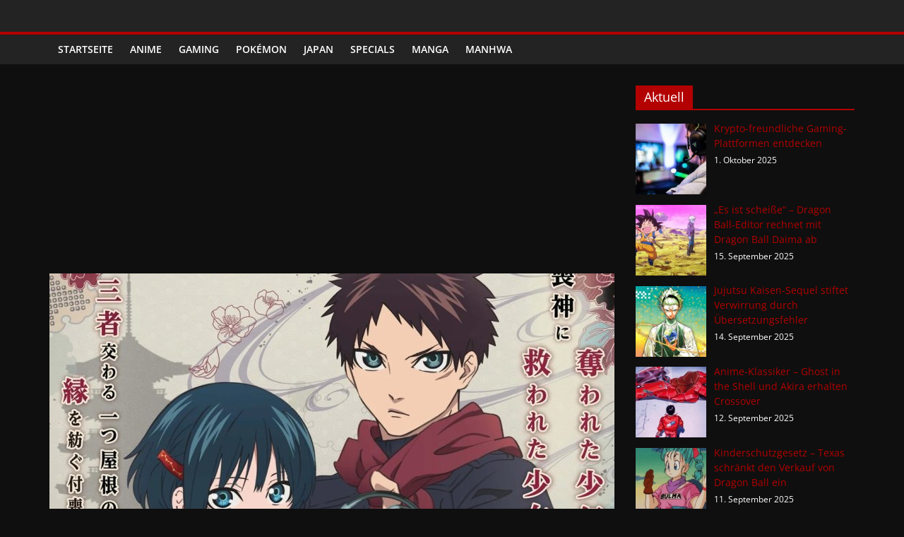

--- FILE ---
content_type: text/html; charset=UTF-8
request_url: https://phanimenal.de/index.php/2022/05/18/manga-malevolent-spirits-mononogatari-erhaelt-eine-anime-adaption/
body_size: 16308
content:
<!DOCTYPE html>
<html lang="de">
<head>
			<meta charset="UTF-8" />
		<meta name="viewport" content="width=device-width, initial-scale=1">
		<link rel="profile" href="https://gmpg.org/xfn/11" />
		<meta name='robots' content='index, follow, max-image-preview:large, max-snippet:-1, max-video-preview:-1' />

	<!-- This site is optimized with the Yoast SEO Premium plugin v20.2.1 (Yoast SEO v20.2.1) - https://yoast.com/wordpress/plugins/seo/ -->
	<title>Manga &quot;Malevolent Spirits: Mononogatari&quot; erhält eine Anime-Adaption - Phanimenal - Täglich interessante Anime News und Gaming News</title>
	<link rel="canonical" href="https://phanimenal.de/index.php/2022/05/18/manga-malevolent-spirits-mononogatari-erhaelt-eine-anime-adaption/" />
	<meta property="og:locale" content="de_DE" />
	<meta property="og:type" content="article" />
	<meta property="og:title" content="Manga &quot;Malevolent Spirits: Mononogatari&quot; erhält eine Anime-Adaption" />
	<meta property="og:description" content="Phanimenal - Täglich interessante Anime News und Gaming News" />
	<meta property="og:url" content="https://phanimenal.de/index.php/2022/05/18/manga-malevolent-spirits-mononogatari-erhaelt-eine-anime-adaption/" />
	<meta property="og:site_name" content="Phanimenal - Täglich interessante Anime News und Gaming News" />
	<meta property="article:publisher" content="https://www.facebook.com/phanimenal" />
	<meta property="article:published_time" content="2022-05-18T13:58:52+00:00" />
	<meta property="og:image" content="https://phanimenal.de/wp-content/uploads//MalevolentSpiritsMononogatari.jpg" />
	<meta property="og:image:width" content="1200" />
	<meta property="og:image:height" content="630" />
	<meta property="og:image:type" content="image/jpeg" />
	<meta name="author" content="Redaktion" />
	<meta name="twitter:label1" content="Verfasst von" />
	<meta name="twitter:data1" content="Redaktion" />
	<meta name="twitter:label2" content="Geschätzte Lesezeit" />
	<meta name="twitter:data2" content="2 Minuten" />
	<script type="application/ld+json" class="yoast-schema-graph">{"@context":"https://schema.org","@graph":[{"@type":"Article","@id":"https://phanimenal.de/index.php/2022/05/18/manga-malevolent-spirits-mononogatari-erhaelt-eine-anime-adaption/#article","isPartOf":{"@id":"https://phanimenal.de/index.php/2022/05/18/manga-malevolent-spirits-mononogatari-erhaelt-eine-anime-adaption/"},"author":{"name":"Redaktion","@id":"https://phanimenal.de/#/schema/person/4c49cddeeb21ba6ad627cd820367dbd0"},"headline":"Manga &#8222;Malevolent Spirits: Mononogatari&#8220; erhält eine Anime-Adaption","datePublished":"2022-05-18T13:58:52+00:00","dateModified":"2022-05-18T13:58:52+00:00","mainEntityOfPage":{"@id":"https://phanimenal.de/index.php/2022/05/18/manga-malevolent-spirits-mononogatari-erhaelt-eine-anime-adaption/"},"wordCount":363,"publisher":{"@id":"https://phanimenal.de/#organization"},"image":{"@id":"https://phanimenal.de/index.php/2022/05/18/manga-malevolent-spirits-mononogatari-erhaelt-eine-anime-adaption/#primaryimage"},"thumbnailUrl":"https://phanimenal.de/wp-content/uploads//MalevolentSpiritsMononogatari.jpg","keywords":["Jump Force","Shueisha"],"articleSection":["Anime","Manga"],"inLanguage":"de","copyrightYear":"2022","copyrightHolder":{"@id":"https://phanimenal.de/#organization"}},{"@type":"WebPage","@id":"https://phanimenal.de/index.php/2022/05/18/manga-malevolent-spirits-mononogatari-erhaelt-eine-anime-adaption/","url":"https://phanimenal.de/index.php/2022/05/18/manga-malevolent-spirits-mononogatari-erhaelt-eine-anime-adaption/","name":"Manga \"Malevolent Spirits: Mononogatari\" erhält eine Anime-Adaption - Phanimenal - Täglich interessante Anime News und Gaming News","isPartOf":{"@id":"https://phanimenal.de/#website"},"primaryImageOfPage":{"@id":"https://phanimenal.de/index.php/2022/05/18/manga-malevolent-spirits-mononogatari-erhaelt-eine-anime-adaption/#primaryimage"},"image":{"@id":"https://phanimenal.de/index.php/2022/05/18/manga-malevolent-spirits-mononogatari-erhaelt-eine-anime-adaption/#primaryimage"},"thumbnailUrl":"https://phanimenal.de/wp-content/uploads//MalevolentSpiritsMononogatari.jpg","datePublished":"2022-05-18T13:58:52+00:00","dateModified":"2022-05-18T13:58:52+00:00","breadcrumb":{"@id":"https://phanimenal.de/index.php/2022/05/18/manga-malevolent-spirits-mononogatari-erhaelt-eine-anime-adaption/#breadcrumb"},"inLanguage":"de","potentialAction":[{"@type":"ReadAction","target":["https://phanimenal.de/index.php/2022/05/18/manga-malevolent-spirits-mononogatari-erhaelt-eine-anime-adaption/"]}]},{"@type":"ImageObject","inLanguage":"de","@id":"https://phanimenal.de/index.php/2022/05/18/manga-malevolent-spirits-mononogatari-erhaelt-eine-anime-adaption/#primaryimage","url":"https://phanimenal.de/wp-content/uploads//MalevolentSpiritsMononogatari.jpg","contentUrl":"https://phanimenal.de/wp-content/uploads//MalevolentSpiritsMononogatari.jpg","width":1200,"height":630,"caption":"Visual"},{"@type":"BreadcrumbList","@id":"https://phanimenal.de/index.php/2022/05/18/manga-malevolent-spirits-mononogatari-erhaelt-eine-anime-adaption/#breadcrumb","itemListElement":[{"@type":"ListItem","position":1,"name":"Startseite","item":"https://phanimenal.de/"},{"@type":"ListItem","position":2,"name":"Manga &#8222;Malevolent Spirits: Mononogatari&#8220; erhält eine Anime-Adaption"}]},{"@type":"WebSite","@id":"https://phanimenal.de/#website","url":"https://phanimenal.de/","name":"Phanimenal - Täglich interessante Anime News und Gaming News","description":"Auf Phanimenal findest du die aktuellsten Anime-News aus Japan und Deutschland","publisher":{"@id":"https://phanimenal.de/#organization"},"potentialAction":[{"@type":"SearchAction","target":{"@type":"EntryPoint","urlTemplate":"https://phanimenal.de/?s={search_term_string}"},"query-input":"required name=search_term_string"}],"inLanguage":"de"},{"@type":"Organization","@id":"https://phanimenal.de/#organization","name":"Phanimenal","url":"https://phanimenal.de/","logo":{"@type":"ImageObject","inLanguage":"de","@id":"https://phanimenal.de/#/schema/logo/image/","url":"https://phanimenal.de/wp-content/uploads//2016/04/logo.png","contentUrl":"https://phanimenal.de/wp-content/uploads//2016/04/logo.png","width":170,"height":70,"caption":"Phanimenal"},"image":{"@id":"https://phanimenal.de/#/schema/logo/image/"},"sameAs":["https://www.facebook.com/phanimenal","https://www.instagram.com/phanimenal","https://www.youtube.com/channel/UCbK_Z9H_JoD0sWZeb2guVxw"]},{"@type":"Person","@id":"https://phanimenal.de/#/schema/person/4c49cddeeb21ba6ad627cd820367dbd0","name":"Redaktion","image":{"@type":"ImageObject","inLanguage":"de","@id":"https://phanimenal.de/#/schema/person/image/","url":"https://secure.gravatar.com/avatar/09a8126b3974641b0bccb021bf5549db?s=96&d=mm&r=g","contentUrl":"https://secure.gravatar.com/avatar/09a8126b3974641b0bccb021bf5549db?s=96&d=mm&r=g","caption":"Redaktion"},"url":"https://phanimenal.de/index.php/author/redaktion/"}]}</script>
	<!-- / Yoast SEO Premium plugin. -->


<link rel="alternate" type="application/rss+xml" title="Phanimenal - Täglich interessante Anime News und Gaming News &raquo; Feed" href="https://phanimenal.de/index.php/feed/" />
<link rel="alternate" type="application/rss+xml" title="Phanimenal - Täglich interessante Anime News und Gaming News &raquo; Kommentar-Feed" href="https://phanimenal.de/index.php/comments/feed/" />
<link rel="alternate" type="application/rss+xml" title="Phanimenal - Täglich interessante Anime News und Gaming News &raquo; Manga &#8222;Malevolent Spirits: Mononogatari&#8220; erhält eine Anime-Adaption-Kommentar-Feed" href="https://phanimenal.de/index.php/2022/05/18/manga-malevolent-spirits-mononogatari-erhaelt-eine-anime-adaption/feed/" />
<link rel='stylesheet' id='wp-block-library-css' href='https://phanimenal.de/wp-includes/css/dist/block-library/style.min.css?ver=6.1.9' type='text/css' media='all' />
<style id='wp-block-library-inline-css' type='text/css'>
.has-text-align-justify{text-align:justify;}
</style>
<style id='wp-block-library-theme-inline-css' type='text/css'>
.wp-block-audio figcaption{color:#555;font-size:13px;text-align:center}.is-dark-theme .wp-block-audio figcaption{color:hsla(0,0%,100%,.65)}.wp-block-audio{margin:0 0 1em}.wp-block-code{border:1px solid #ccc;border-radius:4px;font-family:Menlo,Consolas,monaco,monospace;padding:.8em 1em}.wp-block-embed figcaption{color:#555;font-size:13px;text-align:center}.is-dark-theme .wp-block-embed figcaption{color:hsla(0,0%,100%,.65)}.wp-block-embed{margin:0 0 1em}.blocks-gallery-caption{color:#555;font-size:13px;text-align:center}.is-dark-theme .blocks-gallery-caption{color:hsla(0,0%,100%,.65)}.wp-block-image figcaption{color:#555;font-size:13px;text-align:center}.is-dark-theme .wp-block-image figcaption{color:hsla(0,0%,100%,.65)}.wp-block-image{margin:0 0 1em}.wp-block-pullquote{border-top:4px solid;border-bottom:4px solid;margin-bottom:1.75em;color:currentColor}.wp-block-pullquote__citation,.wp-block-pullquote cite,.wp-block-pullquote footer{color:currentColor;text-transform:uppercase;font-size:.8125em;font-style:normal}.wp-block-quote{border-left:.25em solid;margin:0 0 1.75em;padding-left:1em}.wp-block-quote cite,.wp-block-quote footer{color:currentColor;font-size:.8125em;position:relative;font-style:normal}.wp-block-quote.has-text-align-right{border-left:none;border-right:.25em solid;padding-left:0;padding-right:1em}.wp-block-quote.has-text-align-center{border:none;padding-left:0}.wp-block-quote.is-large,.wp-block-quote.is-style-large,.wp-block-quote.is-style-plain{border:none}.wp-block-search .wp-block-search__label{font-weight:700}.wp-block-search__button{border:1px solid #ccc;padding:.375em .625em}:where(.wp-block-group.has-background){padding:1.25em 2.375em}.wp-block-separator.has-css-opacity{opacity:.4}.wp-block-separator{border:none;border-bottom:2px solid;margin-left:auto;margin-right:auto}.wp-block-separator.has-alpha-channel-opacity{opacity:1}.wp-block-separator:not(.is-style-wide):not(.is-style-dots){width:100px}.wp-block-separator.has-background:not(.is-style-dots){border-bottom:none;height:1px}.wp-block-separator.has-background:not(.is-style-wide):not(.is-style-dots){height:2px}.wp-block-table{margin:"0 0 1em 0"}.wp-block-table thead{border-bottom:3px solid}.wp-block-table tfoot{border-top:3px solid}.wp-block-table td,.wp-block-table th{word-break:normal}.wp-block-table figcaption{color:#555;font-size:13px;text-align:center}.is-dark-theme .wp-block-table figcaption{color:hsla(0,0%,100%,.65)}.wp-block-video figcaption{color:#555;font-size:13px;text-align:center}.is-dark-theme .wp-block-video figcaption{color:hsla(0,0%,100%,.65)}.wp-block-video{margin:0 0 1em}.wp-block-template-part.has-background{padding:1.25em 2.375em;margin-top:0;margin-bottom:0}
</style>
<link rel='stylesheet' id='mediaelement-css' href='https://phanimenal.de/wp-includes/js/mediaelement/mediaelementplayer-legacy.min.css?ver=4.2.17' type='text/css' media='all' />
<link rel='stylesheet' id='wp-mediaelement-css' href='https://phanimenal.de/wp-includes/js/mediaelement/wp-mediaelement.min.css?ver=6.1.9' type='text/css' media='all' />
<link rel='stylesheet' id='classic-theme-styles-css' href='https://phanimenal.de/wp-includes/css/classic-themes.min.css?ver=1' type='text/css' media='all' />
<style id='global-styles-inline-css' type='text/css'>
body{--wp--preset--color--black: #000000;--wp--preset--color--cyan-bluish-gray: #abb8c3;--wp--preset--color--white: #ffffff;--wp--preset--color--pale-pink: #f78da7;--wp--preset--color--vivid-red: #cf2e2e;--wp--preset--color--luminous-vivid-orange: #ff6900;--wp--preset--color--luminous-vivid-amber: #fcb900;--wp--preset--color--light-green-cyan: #7bdcb5;--wp--preset--color--vivid-green-cyan: #00d084;--wp--preset--color--pale-cyan-blue: #8ed1fc;--wp--preset--color--vivid-cyan-blue: #0693e3;--wp--preset--color--vivid-purple: #9b51e0;--wp--preset--gradient--vivid-cyan-blue-to-vivid-purple: linear-gradient(135deg,rgba(6,147,227,1) 0%,rgb(155,81,224) 100%);--wp--preset--gradient--light-green-cyan-to-vivid-green-cyan: linear-gradient(135deg,rgb(122,220,180) 0%,rgb(0,208,130) 100%);--wp--preset--gradient--luminous-vivid-amber-to-luminous-vivid-orange: linear-gradient(135deg,rgba(252,185,0,1) 0%,rgba(255,105,0,1) 100%);--wp--preset--gradient--luminous-vivid-orange-to-vivid-red: linear-gradient(135deg,rgba(255,105,0,1) 0%,rgb(207,46,46) 100%);--wp--preset--gradient--very-light-gray-to-cyan-bluish-gray: linear-gradient(135deg,rgb(238,238,238) 0%,rgb(169,184,195) 100%);--wp--preset--gradient--cool-to-warm-spectrum: linear-gradient(135deg,rgb(74,234,220) 0%,rgb(151,120,209) 20%,rgb(207,42,186) 40%,rgb(238,44,130) 60%,rgb(251,105,98) 80%,rgb(254,248,76) 100%);--wp--preset--gradient--blush-light-purple: linear-gradient(135deg,rgb(255,206,236) 0%,rgb(152,150,240) 100%);--wp--preset--gradient--blush-bordeaux: linear-gradient(135deg,rgb(254,205,165) 0%,rgb(254,45,45) 50%,rgb(107,0,62) 100%);--wp--preset--gradient--luminous-dusk: linear-gradient(135deg,rgb(255,203,112) 0%,rgb(199,81,192) 50%,rgb(65,88,208) 100%);--wp--preset--gradient--pale-ocean: linear-gradient(135deg,rgb(255,245,203) 0%,rgb(182,227,212) 50%,rgb(51,167,181) 100%);--wp--preset--gradient--electric-grass: linear-gradient(135deg,rgb(202,248,128) 0%,rgb(113,206,126) 100%);--wp--preset--gradient--midnight: linear-gradient(135deg,rgb(2,3,129) 0%,rgb(40,116,252) 100%);--wp--preset--duotone--dark-grayscale: url('#wp-duotone-dark-grayscale');--wp--preset--duotone--grayscale: url('#wp-duotone-grayscale');--wp--preset--duotone--purple-yellow: url('#wp-duotone-purple-yellow');--wp--preset--duotone--blue-red: url('#wp-duotone-blue-red');--wp--preset--duotone--midnight: url('#wp-duotone-midnight');--wp--preset--duotone--magenta-yellow: url('#wp-duotone-magenta-yellow');--wp--preset--duotone--purple-green: url('#wp-duotone-purple-green');--wp--preset--duotone--blue-orange: url('#wp-duotone-blue-orange');--wp--preset--font-size--small: 13px;--wp--preset--font-size--medium: 20px;--wp--preset--font-size--large: 36px;--wp--preset--font-size--x-large: 42px;--wp--preset--spacing--20: 0.44rem;--wp--preset--spacing--30: 0.67rem;--wp--preset--spacing--40: 1rem;--wp--preset--spacing--50: 1.5rem;--wp--preset--spacing--60: 2.25rem;--wp--preset--spacing--70: 3.38rem;--wp--preset--spacing--80: 5.06rem;}:where(.is-layout-flex){gap: 0.5em;}body .is-layout-flow > .alignleft{float: left;margin-inline-start: 0;margin-inline-end: 2em;}body .is-layout-flow > .alignright{float: right;margin-inline-start: 2em;margin-inline-end: 0;}body .is-layout-flow > .aligncenter{margin-left: auto !important;margin-right: auto !important;}body .is-layout-constrained > .alignleft{float: left;margin-inline-start: 0;margin-inline-end: 2em;}body .is-layout-constrained > .alignright{float: right;margin-inline-start: 2em;margin-inline-end: 0;}body .is-layout-constrained > .aligncenter{margin-left: auto !important;margin-right: auto !important;}body .is-layout-constrained > :where(:not(.alignleft):not(.alignright):not(.alignfull)){max-width: var(--wp--style--global--content-size);margin-left: auto !important;margin-right: auto !important;}body .is-layout-constrained > .alignwide{max-width: var(--wp--style--global--wide-size);}body .is-layout-flex{display: flex;}body .is-layout-flex{flex-wrap: wrap;align-items: center;}body .is-layout-flex > *{margin: 0;}:where(.wp-block-columns.is-layout-flex){gap: 2em;}.has-black-color{color: var(--wp--preset--color--black) !important;}.has-cyan-bluish-gray-color{color: var(--wp--preset--color--cyan-bluish-gray) !important;}.has-white-color{color: var(--wp--preset--color--white) !important;}.has-pale-pink-color{color: var(--wp--preset--color--pale-pink) !important;}.has-vivid-red-color{color: var(--wp--preset--color--vivid-red) !important;}.has-luminous-vivid-orange-color{color: var(--wp--preset--color--luminous-vivid-orange) !important;}.has-luminous-vivid-amber-color{color: var(--wp--preset--color--luminous-vivid-amber) !important;}.has-light-green-cyan-color{color: var(--wp--preset--color--light-green-cyan) !important;}.has-vivid-green-cyan-color{color: var(--wp--preset--color--vivid-green-cyan) !important;}.has-pale-cyan-blue-color{color: var(--wp--preset--color--pale-cyan-blue) !important;}.has-vivid-cyan-blue-color{color: var(--wp--preset--color--vivid-cyan-blue) !important;}.has-vivid-purple-color{color: var(--wp--preset--color--vivid-purple) !important;}.has-black-background-color{background-color: var(--wp--preset--color--black) !important;}.has-cyan-bluish-gray-background-color{background-color: var(--wp--preset--color--cyan-bluish-gray) !important;}.has-white-background-color{background-color: var(--wp--preset--color--white) !important;}.has-pale-pink-background-color{background-color: var(--wp--preset--color--pale-pink) !important;}.has-vivid-red-background-color{background-color: var(--wp--preset--color--vivid-red) !important;}.has-luminous-vivid-orange-background-color{background-color: var(--wp--preset--color--luminous-vivid-orange) !important;}.has-luminous-vivid-amber-background-color{background-color: var(--wp--preset--color--luminous-vivid-amber) !important;}.has-light-green-cyan-background-color{background-color: var(--wp--preset--color--light-green-cyan) !important;}.has-vivid-green-cyan-background-color{background-color: var(--wp--preset--color--vivid-green-cyan) !important;}.has-pale-cyan-blue-background-color{background-color: var(--wp--preset--color--pale-cyan-blue) !important;}.has-vivid-cyan-blue-background-color{background-color: var(--wp--preset--color--vivid-cyan-blue) !important;}.has-vivid-purple-background-color{background-color: var(--wp--preset--color--vivid-purple) !important;}.has-black-border-color{border-color: var(--wp--preset--color--black) !important;}.has-cyan-bluish-gray-border-color{border-color: var(--wp--preset--color--cyan-bluish-gray) !important;}.has-white-border-color{border-color: var(--wp--preset--color--white) !important;}.has-pale-pink-border-color{border-color: var(--wp--preset--color--pale-pink) !important;}.has-vivid-red-border-color{border-color: var(--wp--preset--color--vivid-red) !important;}.has-luminous-vivid-orange-border-color{border-color: var(--wp--preset--color--luminous-vivid-orange) !important;}.has-luminous-vivid-amber-border-color{border-color: var(--wp--preset--color--luminous-vivid-amber) !important;}.has-light-green-cyan-border-color{border-color: var(--wp--preset--color--light-green-cyan) !important;}.has-vivid-green-cyan-border-color{border-color: var(--wp--preset--color--vivid-green-cyan) !important;}.has-pale-cyan-blue-border-color{border-color: var(--wp--preset--color--pale-cyan-blue) !important;}.has-vivid-cyan-blue-border-color{border-color: var(--wp--preset--color--vivid-cyan-blue) !important;}.has-vivid-purple-border-color{border-color: var(--wp--preset--color--vivid-purple) !important;}.has-vivid-cyan-blue-to-vivid-purple-gradient-background{background: var(--wp--preset--gradient--vivid-cyan-blue-to-vivid-purple) !important;}.has-light-green-cyan-to-vivid-green-cyan-gradient-background{background: var(--wp--preset--gradient--light-green-cyan-to-vivid-green-cyan) !important;}.has-luminous-vivid-amber-to-luminous-vivid-orange-gradient-background{background: var(--wp--preset--gradient--luminous-vivid-amber-to-luminous-vivid-orange) !important;}.has-luminous-vivid-orange-to-vivid-red-gradient-background{background: var(--wp--preset--gradient--luminous-vivid-orange-to-vivid-red) !important;}.has-very-light-gray-to-cyan-bluish-gray-gradient-background{background: var(--wp--preset--gradient--very-light-gray-to-cyan-bluish-gray) !important;}.has-cool-to-warm-spectrum-gradient-background{background: var(--wp--preset--gradient--cool-to-warm-spectrum) !important;}.has-blush-light-purple-gradient-background{background: var(--wp--preset--gradient--blush-light-purple) !important;}.has-blush-bordeaux-gradient-background{background: var(--wp--preset--gradient--blush-bordeaux) !important;}.has-luminous-dusk-gradient-background{background: var(--wp--preset--gradient--luminous-dusk) !important;}.has-pale-ocean-gradient-background{background: var(--wp--preset--gradient--pale-ocean) !important;}.has-electric-grass-gradient-background{background: var(--wp--preset--gradient--electric-grass) !important;}.has-midnight-gradient-background{background: var(--wp--preset--gradient--midnight) !important;}.has-small-font-size{font-size: var(--wp--preset--font-size--small) !important;}.has-medium-font-size{font-size: var(--wp--preset--font-size--medium) !important;}.has-large-font-size{font-size: var(--wp--preset--font-size--large) !important;}.has-x-large-font-size{font-size: var(--wp--preset--font-size--x-large) !important;}
.wp-block-navigation a:where(:not(.wp-element-button)){color: inherit;}
:where(.wp-block-columns.is-layout-flex){gap: 2em;}
.wp-block-pullquote{font-size: 1.5em;line-height: 1.6;}
</style>
<link rel='stylesheet' id='colormag_style-css' href='https://phanimenal.de/wp-content/themes/colormag/style.css?ver=2.1.8' type='text/css' media='all' />
<style id='colormag_style-inline-css' type='text/css'>
.colormag-button,blockquote,button,input[type=reset],input[type=button],input[type=submit],#masthead.colormag-header-clean #site-navigation.main-small-navigation .menu-toggle,.fa.search-top:hover,#masthead.colormag-header-classic #site-navigation.main-small-navigation .menu-toggle,.main-navigation ul li.focus > a,#masthead.colormag-header-classic .main-navigation ul ul.sub-menu li.focus > a,.home-icon.front_page_on,.main-navigation a:hover,.main-navigation ul li ul li a:hover,.main-navigation ul li ul li:hover>a,.main-navigation ul li.current-menu-ancestor>a,.main-navigation ul li.current-menu-item ul li a:hover,.main-navigation ul li.current-menu-item>a,.main-navigation ul li.current_page_ancestor>a,.main-navigation ul li.current_page_item>a,.main-navigation ul li:hover>a,.main-small-navigation li a:hover,.site-header .menu-toggle:hover,#masthead.colormag-header-classic .main-navigation ul ul.sub-menu li:hover > a,#masthead.colormag-header-classic .main-navigation ul ul.sub-menu li.current-menu-ancestor > a,#masthead.colormag-header-classic .main-navigation ul ul.sub-menu li.current-menu-item > a,#masthead .main-small-navigation li:hover > a,#masthead .main-small-navigation li.current-page-ancestor > a,#masthead .main-small-navigation li.current-menu-ancestor > a,#masthead .main-small-navigation li.current-page-item > a,#masthead .main-small-navigation li.current-menu-item > a,.main-small-navigation .current-menu-item>a,.main-small-navigation .current_page_item > a,.promo-button-area a:hover,#content .wp-pagenavi .current,#content .wp-pagenavi a:hover,.format-link .entry-content a,.pagination span,.comments-area .comment-author-link span,#secondary .widget-title span,.footer-widgets-area .widget-title span,.colormag-footer--classic .footer-widgets-area .widget-title span::before,.advertisement_above_footer .widget-title span,#content .post .article-content .above-entry-meta .cat-links a,.page-header .page-title span,.entry-meta .post-format i,.more-link,.no-post-thumbnail,.widget_featured_slider .slide-content .above-entry-meta .cat-links a,.widget_highlighted_posts .article-content .above-entry-meta .cat-links a,.widget_featured_posts .article-content .above-entry-meta .cat-links a,.widget_featured_posts .widget-title span,.widget_slider_area .widget-title span,.widget_beside_slider .widget-title span,.wp-block-quote,.wp-block-quote.is-style-large,.wp-block-quote.has-text-align-right{background-color:#b30000;}#site-title a,.next a:hover,.previous a:hover,.social-links i.fa:hover,a,#masthead.colormag-header-clean .social-links li:hover i.fa,#masthead.colormag-header-classic .social-links li:hover i.fa,#masthead.colormag-header-clean .breaking-news .newsticker a:hover,#masthead.colormag-header-classic .breaking-news .newsticker a:hover,#masthead.colormag-header-classic #site-navigation .fa.search-top:hover,#masthead.colormag-header-classic #site-navigation.main-navigation .random-post a:hover .fa-random,.dark-skin #masthead.colormag-header-classic #site-navigation.main-navigation .home-icon:hover .fa,#masthead .main-small-navigation li:hover > .sub-toggle i,.better-responsive-menu #masthead .main-small-navigation .sub-toggle.active .fa,#masthead.colormag-header-classic .main-navigation .home-icon a:hover .fa,.pagination a span:hover,#content .comments-area a.comment-edit-link:hover,#content .comments-area a.comment-permalink:hover,#content .comments-area article header cite a:hover,.comments-area .comment-author-link a:hover,.comment .comment-reply-link:hover,.nav-next a,.nav-previous a,.footer-widgets-area a:hover,a#scroll-up i,#content .post .article-content .entry-title a:hover,.entry-meta .byline i,.entry-meta .cat-links i,.entry-meta a,.post .entry-title a:hover,.search .entry-title a:hover,.entry-meta .comments-link a:hover,.entry-meta .edit-link a:hover,.entry-meta .posted-on a:hover,.entry-meta .tag-links a:hover,.single #content .tags a:hover,.post-box .entry-meta .cat-links a:hover,.post-box .entry-meta .posted-on a:hover,.post.post-box .entry-title a:hover,.widget_featured_slider .slide-content .below-entry-meta .byline a:hover,.widget_featured_slider .slide-content .below-entry-meta .comments a:hover,.widget_featured_slider .slide-content .below-entry-meta .posted-on a:hover,.widget_featured_slider .slide-content .entry-title a:hover,.byline a:hover,.comments a:hover,.edit-link a:hover,.posted-on a:hover,.tag-links a:hover,.widget_highlighted_posts .article-content .below-entry-meta .byline a:hover,.widget_highlighted_posts .article-content .below-entry-meta .comments a:hover,.widget_highlighted_posts .article-content .below-entry-meta .posted-on a:hover,.widget_highlighted_posts .article-content .entry-title a:hover,.widget_featured_posts .article-content .entry-title a:hover,.related-posts-main-title .fa,.single-related-posts .article-content .entry-title a:hover, .colormag-header-classic .main-navigation ul li:hover > a{color:#b30000;}#site-navigation{border-top-color:#b30000;}#masthead.colormag-header-classic .main-navigation ul ul.sub-menu li:hover,#masthead.colormag-header-classic .main-navigation ul ul.sub-menu li.current-menu-ancestor,#masthead.colormag-header-classic .main-navigation ul ul.sub-menu li.current-menu-item,#masthead.colormag-header-classic #site-navigation .menu-toggle,#masthead.colormag-header-classic #site-navigation .menu-toggle:hover,#masthead.colormag-header-classic .main-navigation ul > li:hover > a,#masthead.colormag-header-classic .main-navigation ul > li.current-menu-item > a,#masthead.colormag-header-classic .main-navigation ul > li.current-menu-ancestor > a,#masthead.colormag-header-classic .main-navigation ul li.focus > a,.promo-button-area a:hover,.pagination a span:hover{border-color:#b30000;}#secondary .widget-title,.footer-widgets-area .widget-title,.advertisement_above_footer .widget-title,.page-header .page-title,.widget_featured_posts .widget-title,.widget_slider_area .widget-title,.widget_beside_slider .widget-title{border-bottom-color:#b30000;}@media (max-width:768px){.better-responsive-menu .sub-toggle{background-color:#950000;}}.mzb-featured-posts, .mzb-social-icon, .mzb-featured-categories, .mzb-social-icons-insert{--color--light--primary:rgba(179,0,0,0.1);}body{--color--light--primary:#b30000;--color--primary:#b30000;}
</style>
<link rel='stylesheet' id='colormag-featured-image-popup-css-css' href='https://phanimenal.de/wp-content/themes/colormag/js/magnific-popup/magnific-popup.min.css?ver=2.1.8' type='text/css' media='all' />
<link rel='stylesheet' id='recent-posts-widget-with-thumbnails-public-style-css' href='https://phanimenal.de/wp-content/plugins/recent-posts-widget-with-thumbnails/public.css?ver=7.1.1' type='text/css' media='all' />
<link rel='stylesheet' id='jetpack_css-css' href='https://phanimenal.de/wp-content/plugins/jetpack/css/jetpack.css?ver=11.8.6' type='text/css' media='all' />
<script type='text/javascript' src='https://phanimenal.de/wp-includes/js/jquery/jquery.min.js?ver=3.6.1' id='jquery-core-js'></script>
<script type='text/javascript' src='https://phanimenal.de/wp-includes/js/jquery/jquery-migrate.min.js?ver=3.3.2' id='jquery-migrate-js'></script>
<!--[if lte IE 8]>
<script type='text/javascript' src='https://phanimenal.de/wp-content/themes/colormag/js/html5shiv.min.js?ver=2.1.8' id='html5-js'></script>
<![endif]-->
<link rel="https://api.w.org/" href="https://phanimenal.de/index.php/wp-json/" /><link rel="alternate" type="application/json" href="https://phanimenal.de/index.php/wp-json/wp/v2/posts/14239" /><link rel="EditURI" type="application/rsd+xml" title="RSD" href="https://phanimenal.de/xmlrpc.php?rsd" />
<link rel="wlwmanifest" type="application/wlwmanifest+xml" href="https://phanimenal.de/wp-includes/wlwmanifest.xml" />
<meta name="generator" content="WordPress 6.1.9" />
<link rel='shortlink' href='https://phanimenal.de/?p=14239' />
<link rel="alternate" type="application/json+oembed" href="https://phanimenal.de/index.php/wp-json/oembed/1.0/embed?url=https%3A%2F%2Fphanimenal.de%2Findex.php%2F2022%2F05%2F18%2Fmanga-malevolent-spirits-mononogatari-erhaelt-eine-anime-adaption%2F" />
<link rel="alternate" type="text/xml+oembed" href="https://phanimenal.de/index.php/wp-json/oembed/1.0/embed?url=https%3A%2F%2Fphanimenal.de%2Findex.php%2F2022%2F05%2F18%2Fmanga-malevolent-spirits-mononogatari-erhaelt-eine-anime-adaption%2F&#038;format=xml" />
	<style>img#wpstats{display:none}</style>
		<link rel="pingback" href="https://phanimenal.de/xmlrpc.php"><meta name="sdff" content="14239">
<meta name="sdfft" content="Manga &#8222;Malevolent Spirits: Mononogatari&#8220; erhält eine Anime-Adaption">
<link rel="icon" href="https://phanimenal.de/wp-content/uploads//IconWeb-150x150.png" sizes="32x32" />
<link rel="icon" href="https://phanimenal.de/wp-content/uploads//IconWeb.png" sizes="192x192" />
<link rel="apple-touch-icon" href="https://phanimenal.de/wp-content/uploads//IconWeb.png" />
<meta name="msapplication-TileImage" content="https://phanimenal.de/wp-content/uploads//IconWeb.png" />
<link rel="alternate" type="application/rss+xml" title="RSS" href="https://phanimenal.de/rsslatest.xml" /><link rel="stylesheet" type="text/css" id="wp-custom-css" href="https://phanimenal.de/?custom-css=38ad193a1d" /><meta property="fb:pages" content="482177598562122" /> 
 
 
 <script type='text/javascript' >window.ADNPM = window.ADNPM || {};ADNPM.cmd = ADNPM.cmd || [];</script>  
<script type='text/javascript' src='https://cdn.netpoint-media.de/1234265.js' async='async'></script> 

<!-- Global site tag (gtag.js) - Google Analytics -->
<script async class="cmplazyload" data-cmp-vendor="s26" src="https://www.googletagmanager.com/gtag/js?id=UA-51502767-7"></script>
<script>
  window.dataLayer = window.dataLayer || [];
  function gtag(){dataLayer.push(arguments);}
  gtag('js', new Date());

  gtag('config', 'UA-51502767-7');
</script>


<!-- 
<script type="text/plain" class="cmplazyload" data-cmp-vendor="42">
  window._taboola = window._taboola || [];
  _taboola.push({article:'auto'});
  !function (e, f, u, i) {
    if (!document.getElementById(i)){
      e.async = 1;
      e.src = u;
      e.id = i;
      f.parentNode.insertBefore(e, f);
    }
  }(document.createElement('script'),
  document.getElementsByTagName('script')[0],
  '//cdn.taboola.com/libtrc/phanimenal-phanimenal/loader.js',
  'tb_loader_script');
  if(window.performance && typeof window.performance.mark == 'function')
    {window.performance.mark('tbl_ic');}
</script> 
 
<script type='text/javascript'>
  window._tfa = window._tfa || [];
  window._tfa.push({notify: 'event', name: 'page_view', id: 1456639});
  !function (t, f, a, x) {
         if (!document.getElementById(x)) {
            t.async = 1;t.src = a;t.id=x;f.parentNode.insertBefore(t, f);
         }
  }(document.createElement('script'),
  document.getElementsByTagName('script')[0],
  '//cdn.taboola.com/libtrc/unip/1456639/tfa.js',
  'tb_tfa_script');
</script>
 -->
 <script async class="cmplazyload" data-cmp-vendor="s1" src="https://pagead2.googlesyndication.com/pagead/js/adsbygoogle.js" ></script> 

 
</head>

<body class="post-template-default single single-post postid-14239 single-format-standard wp-embed-responsive right-sidebar wide">
<script>window.gdprAppliesGlobally=true;if(!("cmp_id" in window)||window.cmp_id<1){window.cmp_id=0}if(!("cmp_cdid" in window)){window.cmp_cdid="47a33db6d090"}if(!("cmp_params" in window)){window.cmp_params=""}if(!("cmp_host" in window)){window.cmp_host="c.delivery.consentmanager.net"}if(!("cmp_cdn" in window)){window.cmp_cdn="cdn.consentmanager.net"}if(!("cmp_proto" in window)){window.cmp_proto="https:"}if(!("cmp_codesrc" in window)){window.cmp_codesrc="1"}window.cmp_getsupportedLangs=function(){var b=["DE","EN","FR","IT","NO","DA","FI","ES","PT","RO","BG","ET","EL","GA","HR","LV","LT","MT","NL","PL","SV","SK","SL","CS","HU","RU","SR","ZH","TR","UK","AR","BS"];if("cmp_customlanguages" in window){for(var a=0;a<window.cmp_customlanguages.length;a++){b.push(window.cmp_customlanguages[a].l.toUpperCase())}}return b};window.cmp_getRTLLangs=function(){return["AR"]};window.cmp_getlang=function(j){if(typeof(j)!="boolean"){j=true}if(j&&typeof(cmp_getlang.usedlang)=="string"&&cmp_getlang.usedlang!==""){return cmp_getlang.usedlang}var g=window.cmp_getsupportedLangs();var c=[];var f=location.hash;var e=location.search;var a="languages" in navigator?navigator.languages:[];if(f.indexOf("cmplang=")!=-1){c.push(f.substr(f.indexOf("cmplang=")+8,2).toUpperCase())}else{if(e.indexOf("cmplang=")!=-1){c.push(e.substr(e.indexOf("cmplang=")+8,2).toUpperCase())}else{if("cmp_setlang" in window&&window.cmp_setlang!=""){c.push(window.cmp_setlang.toUpperCase())}else{if(a.length>0){for(var d=0;d<a.length;d++){c.push(a[d])}}}}}if("language" in navigator){c.push(navigator.language)}if("userLanguage" in navigator){c.push(navigator.userLanguage)}var h="";for(var d=0;d<c.length;d++){var b=c[d].toUpperCase();if(g.indexOf(b)!=-1){h=b;break}if(b.indexOf("-")!=-1){b=b.substr(0,2)}if(g.indexOf(b)!=-1){h=b;break}}if(h==""&&typeof(cmp_getlang.defaultlang)=="string"&&cmp_getlang.defaultlang!==""){return cmp_getlang.defaultlang}else{if(h==""){h="EN"}}h=h.toUpperCase();return h};(function(){var n=document;var p=window;var f="";var b="_en";if("cmp_getlang" in p){f=p.cmp_getlang().toLowerCase();if("cmp_customlanguages" in p){for(var h=0;h<p.cmp_customlanguages.length;h++){if(p.cmp_customlanguages[h].l.toUpperCase()==f.toUpperCase()){f="en";break}}}b="_"+f}function g(e,d){var l="";e+="=";var i=e.length;if(location.hash.indexOf(e)!=-1){l=location.hash.substr(location.hash.indexOf(e)+i,9999)}else{if(location.search.indexOf(e)!=-1){l=location.search.substr(location.search.indexOf(e)+i,9999)}else{return d}}if(l.indexOf("&")!=-1){l=l.substr(0,l.indexOf("&"))}return l}var j=("cmp_proto" in p)?p.cmp_proto:"https:";var o=["cmp_id","cmp_params","cmp_host","cmp_cdn","cmp_proto"];for(var h=0;h<o.length;h++){if(g(o[h],"%%%")!="%%%"){window[o[h]]=g(o[h],"")}}var k=("cmp_ref" in p)?p.cmp_ref:location.href;var q=n.createElement("script");q.setAttribute("data-cmp-ab","1");var c=g("cmpdesign","");var a=g("cmpregulationkey","");q.src=j+"//"+p.cmp_host+"/delivery/cmp.php?"+("cmp_id" in p&&p.cmp_id>0?"id="+p.cmp_id:"")+("cmp_cdid" in p?"cdid="+p.cmp_cdid:"")+"&h="+encodeURIComponent(k)+(c!=""?"&cmpdesign="+encodeURIComponent(c):"")+(a!=""?"&cmpregulationkey="+encodeURIComponent(a):"")+("cmp_params" in p?"&"+p.cmp_params:"")+(n.cookie.length>0?"&__cmpfcc=1":"")+"&l="+f.toLowerCase()+"&o="+(new Date()).getTime();q.type="text/javascript";q.async=true;if(n.currentScript){n.currentScript.parentElement.appendChild(q)}else{if(n.body){n.body.appendChild(q)}else{var m=n.getElementsByTagName("body");if(m.length==0){m=n.getElementsByTagName("div")}if(m.length==0){m=n.getElementsByTagName("span")}if(m.length==0){m=n.getElementsByTagName("ins")}if(m.length==0){m=n.getElementsByTagName("script")}if(m.length==0){m=n.getElementsByTagName("head")}if(m.length>0){m[0].appendChild(q)}}}var q=n.createElement("script");q.src=j+"//"+p.cmp_cdn+"/delivery/js/cmp"+b+".min.js";q.type="text/javascript";q.setAttribute("data-cmp-ab","1");q.async=true;if(n.currentScript){n.currentScript.parentElement.appendChild(q)}else{if(n.body){n.body.appendChild(q)}else{var m=n.getElementsByTagName("body");if(m.length==0){m=n.getElementsByTagName("div")}if(m.length==0){m=n.getElementsByTagName("span")}if(m.length==0){m=n.getElementsByTagName("ins")}if(m.length==0){m=n.getElementsByTagName("script")}if(m.length==0){m=n.getElementsByTagName("head")}if(m.length>0){m[0].appendChild(q)}}}})();window.cmp_addFrame=function(b){if(!window.frames[b]){if(document.body){var a=document.createElement("iframe");a.style.cssText="display:none";a.name=b;document.body.appendChild(a)}else{window.setTimeout(window.cmp_addFrame,10,b)}}};window.cmp_rc=function(h){var b=document.cookie;var f="";var d=0;while(b!=""&&d<100){d++;while(b.substr(0,1)==" "){b=b.substr(1,b.length)}var g=b.substring(0,b.indexOf("="));if(b.indexOf(";")!=-1){var c=b.substring(b.indexOf("=")+1,b.indexOf(";"))}else{var c=b.substr(b.indexOf("=")+1,b.length)}if(h==g){f=c}var e=b.indexOf(";")+1;if(e==0){e=b.length}b=b.substring(e,b.length)}return(f)};window.cmp_stub=function(){var a=arguments;__cmapi.a=__cmapi.a||[];if(!a.length){return __cmapi.a}else{if(a[0]==="ping"){if(a[1]===2){a[2]({gdprApplies:gdprAppliesGlobally,cmpLoaded:false,cmpStatus:"stub",displayStatus:"hidden",apiVersion:"2.0",cmpId:31},true)}else{a[2](false,true)}}else{if(a[0]==="getUSPData"){a[2]({version:1,uspString:window.cmp_rc("")},true)}else{if(a[0]==="getTCData"){__cmapi.a.push([].slice.apply(a))}else{if(a[0]==="addEventListener"||a[0]==="removeEventListener"){__cmapi.a.push([].slice.apply(a))}else{if(a.length==4&&a[3]===false){a[2]({},false)}else{__cmapi.a.push([].slice.apply(a))}}}}}}};window.cmp_msghandler=function(d){var a=typeof d.data==="string";try{var c=a?JSON.parse(d.data):d.data}catch(f){var c=null}if(typeof(c)==="object"&&c!==null&&"__cmpCall" in c){var b=c.__cmpCall;window.__cmp(b.command,b.parameter,function(h,g){var e={__cmpReturn:{returnValue:h,success:g,callId:b.callId}};d.source.postMessage(a?JSON.stringify(e):e,"*")})}if(typeof(c)==="object"&&c!==null&&"__cmapiCall" in c){var b=c.__cmapiCall;window.__cmapi(b.command,b.parameter,function(h,g){var e={__cmapiReturn:{returnValue:h,success:g,callId:b.callId}};d.source.postMessage(a?JSON.stringify(e):e,"*")})}if(typeof(c)==="object"&&c!==null&&"__uspapiCall" in c){var b=c.__uspapiCall;window.__uspapi(b.command,b.version,function(h,g){var e={__uspapiReturn:{returnValue:h,success:g,callId:b.callId}};d.source.postMessage(a?JSON.stringify(e):e,"*")})}if(typeof(c)==="object"&&c!==null&&"__tcfapiCall" in c){var b=c.__tcfapiCall;window.__tcfapi(b.command,b.version,function(h,g){var e={__tcfapiReturn:{returnValue:h,success:g,callId:b.callId}};d.source.postMessage(a?JSON.stringify(e):e,"*")},b.parameter)}};window.cmp_setStub=function(a){if(!(a in window)||(typeof(window[a])!=="function"&&typeof(window[a])!=="object"&&(typeof(window[a])==="undefined"||window[a]!==null))){window[a]=window.cmp_stub;window[a].msgHandler=window.cmp_msghandler;window.addEventListener("message",window.cmp_msghandler,false)}};window.cmp_addFrame("__cmapiLocator");window.cmp_addFrame("__cmpLocator");window.cmp_addFrame("__uspapiLocator");window.cmp_addFrame("__tcfapiLocator");window.cmp_setStub("__cmapi");window.cmp_setStub("__cmp");window.cmp_setStub("__tcfapi");window.cmp_setStub("__uspapi");</script>

<svg xmlns="http://www.w3.org/2000/svg" viewBox="0 0 0 0" width="0" height="0" focusable="false" role="none" style="visibility: hidden; position: absolute; left: -9999px; overflow: hidden;" ><defs><filter id="wp-duotone-dark-grayscale"><feColorMatrix color-interpolation-filters="sRGB" type="matrix" values=" .299 .587 .114 0 0 .299 .587 .114 0 0 .299 .587 .114 0 0 .299 .587 .114 0 0 " /><feComponentTransfer color-interpolation-filters="sRGB" ><feFuncR type="table" tableValues="0 0.49803921568627" /><feFuncG type="table" tableValues="0 0.49803921568627" /><feFuncB type="table" tableValues="0 0.49803921568627" /><feFuncA type="table" tableValues="1 1" /></feComponentTransfer><feComposite in2="SourceGraphic" operator="in" /></filter></defs></svg><svg xmlns="http://www.w3.org/2000/svg" viewBox="0 0 0 0" width="0" height="0" focusable="false" role="none" style="visibility: hidden; position: absolute; left: -9999px; overflow: hidden;" ><defs><filter id="wp-duotone-grayscale"><feColorMatrix color-interpolation-filters="sRGB" type="matrix" values=" .299 .587 .114 0 0 .299 .587 .114 0 0 .299 .587 .114 0 0 .299 .587 .114 0 0 " /><feComponentTransfer color-interpolation-filters="sRGB" ><feFuncR type="table" tableValues="0 1" /><feFuncG type="table" tableValues="0 1" /><feFuncB type="table" tableValues="0 1" /><feFuncA type="table" tableValues="1 1" /></feComponentTransfer><feComposite in2="SourceGraphic" operator="in" /></filter></defs></svg><svg xmlns="http://www.w3.org/2000/svg" viewBox="0 0 0 0" width="0" height="0" focusable="false" role="none" style="visibility: hidden; position: absolute; left: -9999px; overflow: hidden;" ><defs><filter id="wp-duotone-purple-yellow"><feColorMatrix color-interpolation-filters="sRGB" type="matrix" values=" .299 .587 .114 0 0 .299 .587 .114 0 0 .299 .587 .114 0 0 .299 .587 .114 0 0 " /><feComponentTransfer color-interpolation-filters="sRGB" ><feFuncR type="table" tableValues="0.54901960784314 0.98823529411765" /><feFuncG type="table" tableValues="0 1" /><feFuncB type="table" tableValues="0.71764705882353 0.25490196078431" /><feFuncA type="table" tableValues="1 1" /></feComponentTransfer><feComposite in2="SourceGraphic" operator="in" /></filter></defs></svg><svg xmlns="http://www.w3.org/2000/svg" viewBox="0 0 0 0" width="0" height="0" focusable="false" role="none" style="visibility: hidden; position: absolute; left: -9999px; overflow: hidden;" ><defs><filter id="wp-duotone-blue-red"><feColorMatrix color-interpolation-filters="sRGB" type="matrix" values=" .299 .587 .114 0 0 .299 .587 .114 0 0 .299 .587 .114 0 0 .299 .587 .114 0 0 " /><feComponentTransfer color-interpolation-filters="sRGB" ><feFuncR type="table" tableValues="0 1" /><feFuncG type="table" tableValues="0 0.27843137254902" /><feFuncB type="table" tableValues="0.5921568627451 0.27843137254902" /><feFuncA type="table" tableValues="1 1" /></feComponentTransfer><feComposite in2="SourceGraphic" operator="in" /></filter></defs></svg><svg xmlns="http://www.w3.org/2000/svg" viewBox="0 0 0 0" width="0" height="0" focusable="false" role="none" style="visibility: hidden; position: absolute; left: -9999px; overflow: hidden;" ><defs><filter id="wp-duotone-midnight"><feColorMatrix color-interpolation-filters="sRGB" type="matrix" values=" .299 .587 .114 0 0 .299 .587 .114 0 0 .299 .587 .114 0 0 .299 .587 .114 0 0 " /><feComponentTransfer color-interpolation-filters="sRGB" ><feFuncR type="table" tableValues="0 0" /><feFuncG type="table" tableValues="0 0.64705882352941" /><feFuncB type="table" tableValues="0 1" /><feFuncA type="table" tableValues="1 1" /></feComponentTransfer><feComposite in2="SourceGraphic" operator="in" /></filter></defs></svg><svg xmlns="http://www.w3.org/2000/svg" viewBox="0 0 0 0" width="0" height="0" focusable="false" role="none" style="visibility: hidden; position: absolute; left: -9999px; overflow: hidden;" ><defs><filter id="wp-duotone-magenta-yellow"><feColorMatrix color-interpolation-filters="sRGB" type="matrix" values=" .299 .587 .114 0 0 .299 .587 .114 0 0 .299 .587 .114 0 0 .299 .587 .114 0 0 " /><feComponentTransfer color-interpolation-filters="sRGB" ><feFuncR type="table" tableValues="0.78039215686275 1" /><feFuncG type="table" tableValues="0 0.94901960784314" /><feFuncB type="table" tableValues="0.35294117647059 0.47058823529412" /><feFuncA type="table" tableValues="1 1" /></feComponentTransfer><feComposite in2="SourceGraphic" operator="in" /></filter></defs></svg><svg xmlns="http://www.w3.org/2000/svg" viewBox="0 0 0 0" width="0" height="0" focusable="false" role="none" style="visibility: hidden; position: absolute; left: -9999px; overflow: hidden;" ><defs><filter id="wp-duotone-purple-green"><feColorMatrix color-interpolation-filters="sRGB" type="matrix" values=" .299 .587 .114 0 0 .299 .587 .114 0 0 .299 .587 .114 0 0 .299 .587 .114 0 0 " /><feComponentTransfer color-interpolation-filters="sRGB" ><feFuncR type="table" tableValues="0.65098039215686 0.40392156862745" /><feFuncG type="table" tableValues="0 1" /><feFuncB type="table" tableValues="0.44705882352941 0.4" /><feFuncA type="table" tableValues="1 1" /></feComponentTransfer><feComposite in2="SourceGraphic" operator="in" /></filter></defs></svg><svg xmlns="http://www.w3.org/2000/svg" viewBox="0 0 0 0" width="0" height="0" focusable="false" role="none" style="visibility: hidden; position: absolute; left: -9999px; overflow: hidden;" ><defs><filter id="wp-duotone-blue-orange"><feColorMatrix color-interpolation-filters="sRGB" type="matrix" values=" .299 .587 .114 0 0 .299 .587 .114 0 0 .299 .587 .114 0 0 .299 .587 .114 0 0 " /><feComponentTransfer color-interpolation-filters="sRGB" ><feFuncR type="table" tableValues="0.098039215686275 1" /><feFuncG type="table" tableValues="0 0.66274509803922" /><feFuncB type="table" tableValues="0.84705882352941 0.41960784313725" /><feFuncA type="table" tableValues="1 1" /></feComponentTransfer><feComposite in2="SourceGraphic" operator="in" /></filter></defs></svg>		<div id="page" class="hfeed site">
				<a class="skip-link screen-reader-text" href="#main">Zum Inhalt springen</a>
				<header id="masthead" class="site-header clearfix ">
				<div id="header-text-nav-container" class="clearfix">
		
		<div class="inner-wrap">
			<div id="header-text-nav-wrap" class="clearfix">

				<div id="header-left-section">
					
					<div id="header-text" class="screen-reader-text">
													<h3 id="site-title">
								<a href="https://phanimenal.de/" title="Phanimenal &#8211; Täglich interessante Anime News und Gaming News" rel="home">Phanimenal &#8211; Täglich interessante Anime News und Gaming News</a>
							</h3>
						
													<p id="site-description">
								Auf Phanimenal findest du die aktuellsten Anime-News aus Japan und Deutschland							</p><!-- #site-description -->
											</div><!-- #header-text -->
				</div><!-- #header-left-section -->

				<div id="header-right-section">
									</div><!-- #header-right-section -->

			</div><!-- #header-text-nav-wrap -->
		</div><!-- .inner-wrap -->

		
		<nav id="site-navigation" class="main-navigation clearfix" role="navigation">
			<div class="inner-wrap clearfix">
				
									<div class="search-random-icons-container">
													<div class="top-search-wrap">
								<i class="fa fa-search search-top"></i>
								<div class="search-form-top">
									
<form action="https://phanimenal.de/" class="search-form searchform clearfix" method="get" role="search">

	<div class="search-wrap">
		<input type="search"
		       class="s field"
		       name="s"
		       value=""
		       placeholder="Suchen"
		/>

		<button class="search-icon" type="submit"></button>
	</div>

</form><!-- .searchform -->
								</div>
							</div>
											</div>
				
				<p class="menu-toggle"></p>
				<div class="menu-primary-container"><ul id="menu-hauptmenue" class="menu"><li id="menu-item-14" class="menu-item menu-item-type-custom menu-item-object-custom menu-item-home menu-item-14"><a href="https://phanimenal.de">Startseite</a></li>
<li id="menu-item-16" class="menu-item menu-item-type-taxonomy menu-item-object-category current-post-ancestor current-menu-parent current-post-parent menu-item-16"><a href="https://phanimenal.de/index.php/category/news/anime/">Anime</a></li>
<li id="menu-item-17" class="menu-item menu-item-type-taxonomy menu-item-object-category menu-item-17"><a href="https://phanimenal.de/index.php/category/news/gaming/">Gaming</a></li>
<li id="menu-item-14204" class="menu-item menu-item-type-taxonomy menu-item-object-post_tag menu-item-14204"><a href="https://phanimenal.de/index.php/tag/pokemon/">Pokémon</a></li>
<li id="menu-item-12600" class="menu-item menu-item-type-taxonomy menu-item-object-category menu-item-12600"><a href="https://phanimenal.de/index.php/category/news/japan/">Japan</a></li>
<li id="menu-item-212" class="menu-item menu-item-type-taxonomy menu-item-object-category menu-item-212"><a href="https://phanimenal.de/index.php/category/specials/">Specials</a></li>
<li id="menu-item-12911" class="menu-item menu-item-type-taxonomy menu-item-object-category current-post-ancestor current-menu-parent current-post-parent menu-item-12911"><a href="https://phanimenal.de/index.php/category/news/manga/">Manga</a></li>
<li id="menu-item-12912" class="menu-item menu-item-type-taxonomy menu-item-object-category menu-item-12912"><a href="https://phanimenal.de/index.php/category/news/manhwa/">Manhwa</a></li>
</ul></div>
			</div>
		</nav>

				</div><!-- #header-text-nav-container -->
				</header><!-- #masthead -->
				<div id="main" class="clearfix">
				<div class="inner-wrap clearfix">
		
	<div id="primary">
		<div id="content" class="clearfix">

			<div class='code-block code-block-9' style='margin: 8px 0 8px auto; text-align: right; display: block; clear: both; height: 250px;'>
<div id='npm_6445747'></div>
<script>ADNPM.cmd.push(function(){ADNPM.loadAd(6445747)});</script></div>

<article id="post-14239" class="post-14239 post type-post status-publish format-standard has-post-thumbnail hentry category-anime category-manga tag-jump-force tag-shueisha">
	
				<div class="featured-image">
									<a href="https://phanimenal.de/wp-content/uploads//MalevolentSpiritsMononogatari.jpg" class="image-popup"><img width="800" height="445" src="https://phanimenal.de/wp-content/uploads//MalevolentSpiritsMononogatari-800x445.jpg" class="attachment-colormag-featured-image size-colormag-featured-image wp-post-image" alt="Visual" decoding="async" /></a>
								</div>
			
	<div class="article-content clearfix">

		<div class="above-entry-meta"><span class="cat-links"><a href="https://phanimenal.de/index.php/category/news/anime/" style="background:#b30000" rel="category tag">Anime</a>&nbsp;<a href="https://phanimenal.de/index.php/category/news/manga/"  rel="category tag">Manga</a>&nbsp;</span></div>
		<header class="entry-header">
			<h1 class="entry-title">
				Manga &#8222;Malevolent Spirits: Mononogatari&#8220; erhält eine Anime-Adaption			</h1>
		</header>

		<div class="below-entry-meta">
			<span class="posted-on"><a href="https://phanimenal.de/index.php/2022/05/18/manga-malevolent-spirits-mononogatari-erhaelt-eine-anime-adaption/" title="15:58" rel="bookmark"><i class="fa fa-calendar-o"></i> <time class="entry-date published updated" datetime="2022-05-18T15:58:52+02:00">18. Mai 2022</time></a></span>
			<span class="byline">
				<span class="author vcard">
					<i class="fa fa-user"></i>
					<a class="url fn n"
					   href="https://phanimenal.de/index.php/author/redaktion/"
					   title="Redaktion"
					>
						Redaktion					</a>
				</span>
			</span>

			<span class="tag-links"><i class="fa fa-tags"></i><a href="https://phanimenal.de/index.php/tag/jump-force/" rel="tag">Jump Force</a>, <a href="https://phanimenal.de/index.php/tag/shueisha/" rel="tag">Shueisha</a></span></div>
		<div class="entry-content clearfix">
			<div class='code-block code-block-13' style='margin: 8px 0; clear: both; height: 300px;'>
<div id='npm_6445749'></div>
<script>ADNPM.cmd.push(function(){ADNPM.loadAd(6445749)});</script></div>
<h2 style="text-align: center;">Malevolent Spirits: Mononogatari</h2>
<p>Eine offizielle Website und ein Twitter-Account wurden für die TV-Anime-Adaption von Onigunso&#8217;s Malevolent Spirits: Mononogatari Manga am Mittwoch eröffnet. Zusätzlich dazu wurde ein Werbevideo, neues Bildmaterial und die Besetzung bekannt gegeben.</p>
<p>Onigunso startete den Manga im April 2014 im Miracle <a href="https://phanimenal.de/?s=Jump">Jump</a> Magazin von <a href="https://phanimenal.de/?s=Shueisha">Shueisha</a>, und der Manga wechselte im Januar 2016 zu Ultra Jump. Shueisha hat den 13. Sammelband des Mangas am 19. November veröffentlicht und wird am 18. Mai den 14. Der Manga läuft auch auf Shueisha&#8217;s Shonen Jump Website.</p><div class='code-block code-block-11' style='margin: 8px auto; text-align: center; display: block; clear: both; min-height:300px;'>
<div class="code-block-label">Advertisements</div>
<ins class="adsbygoogle"
     style="display:block; text-align:center;"
     data-ad-layout="in-article"
     data-ad-format="fluid"
     data-ad-client="ca-pub-3700576308034590"
     data-ad-slot="4742519351"></ins>
<script>
     (adsbygoogle = window.adsbygoogle || []).push({});
</script> 
 <!-- Phanimenal In Article 
<iframe width="560" height="315" src="https://www.youtube.com/embed/aNonXblgY5A" title="YouTube video player" frameborder="0" allow="accelerometer; autoplay; clipboard-write; encrypted-media; gyroscope; picture-in-picture; web-share" allowfullscreen></iframe>--></div>

<h1 style="text-align: center;">Synopsis</h1>
<p><em>&#8222;Wenn Geister in die menschliche Welt hinüberwechseln, können sie von alten Gegenständen Besitz ergreifen und eine physische Form annehmen: ein Tsukumogami. Tsukumogami können sanft, gewalttätig oder irgendwo dazwischen sein. Der Saenome-Clan hilft friedlich dabei, sie in die Geisterwelt zurückzuschicken, um Zerstörung zu vermeiden. Kunato Hyouma ist ein Mitglied des Clans, aber er ist&#8230; </em></p>
<p><em>nicht so friedlich, denn er hegt einen Groll, weil ihm ein Tsukumogami etwas Wichtiges gestohlen hat. Aus Angst, dass Hyoumas unbändiger Zorn im Umgang mit diesen Geistern zu übernatürlichen Katastrophen führen könnte, schickt ihn sein Großvater nach Kyoto zu Nagatsuki Botan, einer ungewöhnlichen jungen Frau, die mit den Tsukumogami wie eine Familie lebt! Kann Hyouma lernen, seine Gefühle im Umgang mit Tsukumogami zu kontrollieren, oder ist sein eigener Geist dazu verdammt, für immer von Wut besessen zu sein?</em></p><div class='code-block code-block-8' style='margin: 8px 0; clear: both;min-height:300px;'>
<div id='npm_6445745'></div>
<script>ADNPM.cmd.push(function(){ADNPM.loadAd(6445745)});</script>

</div>

<p><em>Kunato Hyouma ist ein Mitglied des Clans, aber er ist&#8230; nicht gerade friedlich, denn er hegt einen Groll, weil ihm ein Tsukumogami etwas Wichtiges geraubt hat. Aus Angst, dass Hyoumas unbändiger Zorn im Umgang mit diesen Geistern zu übernatürlichen Katastrophen führen könnte, schickt ihn sein Großvater nach Kyoto zu Nagatsuki Botan, einer ungewöhnlichen jungen Frau, die mit den Tsukumogami wie eine Familie lebt! Kann Hyouma lernen, seine Gefühle im Umgang mit Tsukumogami zu kontrollieren, oder ist sein eigener Geist dazu verdammt, für immer von Wut besessen zu sein?&#8220;</em></p>
<p>Hier seht ihr das Bild:</p>
<figure id="attachment_14238" aria-describedby="caption-attachment-14238" style="width: 460px" class="wp-caption aligncenter"><img decoding="async" loading="lazy" class="size-full wp-image-14238" src="https://phanimenal.de/wp-content/uploads//Artwork.jpg" alt="Artwork" width="460" height="650" srcset="https://phanimenal.de/wp-content/uploads/Artwork.jpg 460w, https://phanimenal.de/wp-content/uploads/Artwork-212x300.jpg 212w" sizes="(max-width: 460px) 100vw, 460px" /><figcaption id="caption-attachment-14238" class="wp-caption-text">Artwork</figcaption></figure>
<p>Hier seht ihr das YouTube Video:</p>
<div class="lyte-wrapper fourthree" style="width:420px;max-width:100%;margin:5px;"><div class="lyMe" id="WYL_1DHyaFQZ9h0"><div id="lyte_1DHyaFQZ9h0" data-src="//i.ytimg.com/vi/1DHyaFQZ9h0/hqdefault.jpg" class="pL"><div class="tC"><div class="tT"></div></div><div class="play"></div><div class="ctrl"><div class="Lctrl"></div><div class="Rctrl"></div></div></div><noscript><a href="https://youtu.be/1DHyaFQZ9h0" rel="nofollow"><img src="https://i.ytimg.com/vi/1DHyaFQZ9h0/0.jpg" alt="YouTube-Video-Thumbnail" width="420" height="295" /><br />Dieses Video auf YouTube ansehen</a></noscript></div></div><div class="lL" style="max-width:100%;width:420px;margin:5px;"></div></p>
<div class='code-block code-block-15' style='margin: 8px auto; text-align: center; display: block; clear: both; height: 300px;'>
<div id='npm_6726137'></div>
<script>ADNPM.cmd.push(function(){ADNPM.loadAd(6726137)});</script></div>
<!-- AI CONTENT END 1 -->
		</div>

	</div>

	</article>

		</div><!-- #content -->

		
		<ul class="default-wp-page clearfix">
			<li class="previous"><a href="https://phanimenal.de/index.php/2022/05/18/pokemon-26-jahre-spaeter-fordern-trainer-einen-raichu-buff/" rel="prev"><span class="meta-nav">&larr;</span> Pokémon: 26 Jahre später fordern Trainer einen Raichu-Buff</a></li>
			<li class="next"><a href="https://phanimenal.de/index.php/2022/05/18/original-inhalte-betroffen-netflix-zieht-reissleine-aufgrund-von-negativer-entwicklung/" rel="next">Original-Inhalte betroffen &#8211; Netflix zieht Reißleine aufgrund von negativer Entwicklung <span class="meta-nav">&rarr;</span></a></li>
		</ul>

		
	</div><!-- #primary -->


<div id="secondary">
	
	<aside id="recent-posts-widget-with-thumbnails-6" class="widget recent-posts-widget-with-thumbnails clearfix">
<div id="rpwwt-recent-posts-widget-with-thumbnails-6" class="rpwwt-widget">
<h3 class="widget-title"><span>Aktuell</span></h3>
	<ul>
		<li><a href="https://phanimenal.de/index.php/2025/10/01/krypto-freundliche-gaming-plattformen-entdecken/"><img width="100" height="100" src="https://phanimenal.de/wp-content/uploads//Gaming23-150x150.jpg" class="attachment-100x100 size-100x100 wp-post-image" alt="" decoding="async" loading="lazy" /><span class="rpwwt-post-title">Krypto-freundliche Gaming-Plattformen entdecken</span></a><div class="rpwwt-post-date">1. Oktober 2025</div></li>
		<li><a href="https://phanimenal.de/index.php/2025/09/15/es-ist-scheisse-dragon-ball-editor-rechnet-mit-dragon-ball-daima-ab/"><img width="100" height="100" src="https://phanimenal.de/wp-content/uploads//Dragon-Ball-Daima-150x150.jpg" class="attachment-100x100 size-100x100 wp-post-image" alt="" decoding="async" loading="lazy" /><span class="rpwwt-post-title">&#8222;Es ist scheiße&#8220; &#8211; Dragon Ball-Editor rechnet mit Dragon Ball Daima ab</span></a><div class="rpwwt-post-date">15. September 2025</div></li>
		<li><a href="https://phanimenal.de/index.php/2025/09/14/jujutsu-kaisen-sequel-stiftet-verwirrung-durch-uebersetzungsfehler/"><img width="100" height="100" src="https://phanimenal.de/wp-content/uploads//Jujutsu-Kaisen-Modulo-150x150.jpg" class="attachment-100x100 size-100x100 wp-post-image" alt="" decoding="async" loading="lazy" /><span class="rpwwt-post-title">Jujutsu Kaisen-Sequel stiftet Verwirrung durch Übersetzungsfehler</span></a><div class="rpwwt-post-date">14. September 2025</div></li>
		<li><a href="https://phanimenal.de/index.php/2025/09/12/anime-klassiker-ghost-in-the-shell-und-akira-erhalten-crossover/"><img width="100" height="100" src="https://phanimenal.de/wp-content/uploads//Akira-1-150x150.jpg" class="attachment-100x100 size-100x100 wp-post-image" alt="" decoding="async" loading="lazy" /><span class="rpwwt-post-title">Anime-Klassiker &#8211; Ghost in the Shell und Akira erhalten Crossover</span></a><div class="rpwwt-post-date">12. September 2025</div></li>
		<li><a href="https://phanimenal.de/index.php/2025/09/11/kinderschutzgesetz-texas-schraenkt-den-verkauf-von-dragon-ball-ein/"><img width="100" height="100" src="https://phanimenal.de/wp-content/uploads//Bulma-Dragon-Ball-150x150.jpg" class="attachment-100x100 size-100x100 wp-post-image" alt="" decoding="async" loading="lazy" /><span class="rpwwt-post-title">Kinderschutzgesetz &#8211; Texas schränkt den Verkauf von Dragon Ball ein</span></a><div class="rpwwt-post-date">11. September 2025</div></li>
		<li><a href="https://phanimenal.de/index.php/2025/09/10/dragon-ball-z-abridged-one-piece-anime-uebenimmt-dialog-aus-legendaerer-dbz-parodie/"><img width="100" height="100" src="https://phanimenal.de/wp-content/uploads//DBZ-Abridged-150x150.jpg" class="attachment-100x100 size-100x100 wp-post-image" alt="" decoding="async" loading="lazy" /><span class="rpwwt-post-title">Dragon Ball Z Abridged &#8211; One Piece-Anime übernimmt Dialog aus legendärer DBZ-Parodie</span></a><div class="rpwwt-post-date">10. September 2025</div></li>
		<li><a href="https://phanimenal.de/index.php/2025/09/10/aktuelle-one-piece-episode-beinhaltet-den-schwerwiegendsten-tod-seit-ace/"><img width="100" height="100" src="https://phanimenal.de/wp-content/uploads//Portgas-D.-Ace-150x150.jpg" class="attachment-100x100 size-100x100 wp-post-image" alt="" decoding="async" loading="lazy" /><span class="rpwwt-post-title">Aktuelle One Piece-Episode beinhaltet den dramatischsten Tod seit Ace</span></a><div class="rpwwt-post-date">10. September 2025</div></li>
		<li><a href="https://phanimenal.de/index.php/2025/09/09/netflix-gibt-bekannt-naruto-ist-das-top-anime-franchise-des-jahres-2025/"><img width="100" height="100" src="https://phanimenal.de/wp-content/uploads//NarutoRemaster-150x150.jpg" class="attachment-100x100 size-100x100 wp-post-image" alt="" decoding="async" loading="lazy" /><span class="rpwwt-post-title">Netflix gibt bekannt &#8211; Naruto ist das Top Anime-Franchise des Jahres 2025</span></a><div class="rpwwt-post-date">9. September 2025</div></li>
		<li><a href="https://phanimenal.de/index.php/2025/09/09/jujutsu-kaisen-hat-versteckte-hunter-x-hunter-und-one-piece-referenzen/"><img width="100" height="100" src="https://phanimenal.de/wp-content/uploads//Jujutsu-Kaisen-One-Piece-150x150.jpg" class="attachment-100x100 size-100x100 wp-post-image" alt="" decoding="async" loading="lazy" /><span class="rpwwt-post-title">Jujutsu Kaisen hat versteckte Hunter x Hunter und One Piece-Referenzen</span></a><div class="rpwwt-post-date">9. September 2025</div></li>
		<li><a href="https://phanimenal.de/index.php/2025/09/08/legendaerer-kampf-bestaetigt-baki-wird-in-baki-dou-gegen-miyamoto-musashi-kaempfen/"><img width="100" height="100" src="https://phanimenal.de/wp-content/uploads//Baki-Hanma-150x150.jpg" class="attachment-100x100 size-100x100 wp-post-image" alt="" decoding="async" loading="lazy" /><span class="rpwwt-post-title">Legendärer Kampf bestätigt &#8211; Baki wird in Baki-Dou gegen Miyamoto Musashi kämpfen</span></a><div class="rpwwt-post-date">8. September 2025</div></li>
	</ul>
</div><!-- .rpwwt-widget -->
</aside><aside id="nav_menu-3" class="widget widget_nav_menu clearfix"><h3 class="widget-title"><span>Abonnieren</span></h3><div class="menu-abonnieren-container"><ul id="menu-abonnieren" class="menu"><li id="menu-item-144" class="menu-item menu-item-type-custom menu-item-object-custom menu-item-144"><a href="https://www.facebook.com/phanimenal">Phanimenal auf Facebook</a></li>
<li id="menu-item-145" class="menu-item menu-item-type-custom menu-item-object-custom menu-item-145"><a href="https://www.youtube.com/user/phanimenal">Phanimenal auf YouTube</a></li>
<li id="menu-item-146" class="menu-item menu-item-type-custom menu-item-object-custom menu-item-146"><a href="https://instagram.com/phanimenal">Phanimenal auf Instagram</a></li>
<li id="menu-item-147" class="menu-item menu-item-type-custom menu-item-object-custom menu-item-147"><a href="https://www.facebook.com/groups/Phanimenal/">Facebook Gruppe</a></li>
</ul></div></aside><aside id="categories-4" class="widget widget_categories clearfix"><h3 class="widget-title"><span>Kategorien</span></h3>
			<ul>
					<li class="cat-item cat-item-1"><a href="https://phanimenal.de/index.php/category/allgemein/">Allgemein</a>
</li>
	<li class="cat-item cat-item-2"><a href="https://phanimenal.de/index.php/category/news/anime/">Anime</a>
</li>
	<li class="cat-item cat-item-19"><a href="https://phanimenal.de/index.php/category/reviews/animereview/">Anime Review</a>
</li>
	<li class="cat-item cat-item-1141"><a href="https://phanimenal.de/index.php/category/news/cosplay/">Cosplay</a>
</li>
	<li class="cat-item cat-item-20"><a href="https://phanimenal.de/index.php/category/reviews/gamereview/">Game Review</a>
</li>
	<li class="cat-item cat-item-8"><a href="https://phanimenal.de/index.php/category/news/gaming/">Gaming</a>
</li>
	<li class="cat-item cat-item-62"><a href="https://phanimenal.de/index.php/category/geschenkideen/">Geschenkideen</a>
</li>
	<li class="cat-item cat-item-678"><a href="https://phanimenal.de/index.php/category/gewinnspiele/">Gewinnspiele</a>
</li>
	<li class="cat-item cat-item-1064"><a href="https://phanimenal.de/index.php/category/news/japan/">Japan</a>
</li>
	<li class="cat-item cat-item-1144"><a href="https://phanimenal.de/index.php/category/news/liveaction/">Liveaction</a>
</li>
	<li class="cat-item cat-item-1065"><a href="https://phanimenal.de/index.php/category/news/manga/">Manga</a>
</li>
	<li class="cat-item cat-item-1078"><a href="https://phanimenal.de/index.php/category/news/manhwa/">Manhwa</a>
</li>
	<li class="cat-item cat-item-3"><a href="https://phanimenal.de/index.php/category/news/">News</a>
</li>
	<li class="cat-item cat-item-4287"><a href="https://phanimenal.de/index.php/category/noads/">NoAds</a>
</li>
	<li class="cat-item cat-item-1192"><a href="https://phanimenal.de/index.php/category/news/pokemon/">Pokemon</a>
</li>
	<li class="cat-item cat-item-9"><a href="https://phanimenal.de/index.php/category/specials/">Specials</a>
</li>
			</ul>

			</aside>
	</div>
<!--WPFC_FOOTER_START-->		</div><!-- .inner-wrap -->
				</div><!-- #main -->
				<footer id="colophon" class="clearfix ">
		
<div class="footer-widgets-wrapper">
	<div class="inner-wrap">
		<div class="footer-widgets-area clearfix">
			<div class="tg-footer-main-widget">
				<div class="tg-first-footer-widget">
					<aside id="nav_menu-5" class="widget widget_nav_menu clearfix"><h3 class="widget-title"><span>Abonnieren</span></h3><div class="menu-abonnieren-container"><ul id="menu-abonnieren-1" class="menu"><li class="menu-item menu-item-type-custom menu-item-object-custom menu-item-144"><a href="https://www.facebook.com/phanimenal">Phanimenal auf Facebook</a></li>
<li class="menu-item menu-item-type-custom menu-item-object-custom menu-item-145"><a href="https://www.youtube.com/user/phanimenal">Phanimenal auf YouTube</a></li>
<li class="menu-item menu-item-type-custom menu-item-object-custom menu-item-146"><a href="https://instagram.com/phanimenal">Phanimenal auf Instagram</a></li>
<li class="menu-item menu-item-type-custom menu-item-object-custom menu-item-147"><a href="https://www.facebook.com/groups/Phanimenal/">Facebook Gruppe</a></li>
</ul></div></aside>				</div>
			</div>

			<div class="tg-footer-other-widgets">
				<div class="tg-second-footer-widget">
					<aside id="nav_menu-12" class="widget widget_nav_menu clearfix"><h3 class="widget-title"><span>Kontakt</span></h3><div class="menu-kontakt-container"><ul id="menu-kontakt" class="menu"><li id="menu-item-14451" class="menu-item menu-item-type-post_type menu-item-object-page menu-item-14451"><a href="https://phanimenal.de/index.php/impressum/">Impressum</a></li>
<li id="menu-item-14450" class="menu-item menu-item-type-post_type menu-item-object-page menu-item-14450"><a href="https://phanimenal.de/index.php/datenschutzerklaerung/">Datenschutzerklärung</a></li>
</ul></div></aside>				</div>
				<div class="tg-third-footer-widget">
									</div>
				<div class="tg-fourth-footer-widget">
									</div>
			</div>
		</div>
	</div>
</div>
		<div class="footer-socket-wrapper clearfix">
			<div class="inner-wrap">
				<div class="footer-socket-area">
		
		<div class="footer-socket-right-section">
					</div>

				<div class="footer-socket-left-section">
			<div class="copyright">Copyright © 2026 <a href="https://phanimenal.de/" title="Phanimenal &#8211; Täglich interessante Anime News und Gaming News" ><span>Phanimenal &#8211; Täglich interessante Anime News und Gaming News</span></a>. All rights reserved.</div>		</div>
				</div><!-- .footer-socket-area -->
					</div><!-- .inner-wrap -->
		</div><!-- .footer-socket-wrapper -->
				</footer><!-- #colophon -->
				<a href="#masthead" id="scroll-up"><i class="fa fa-chevron-up"></i></a>
				</div><!-- #page -->
		<div id='npm_6445746'></div>
<script>ADNPM.cmd.push(function(){ADNPM.loadAd(6445746)});</script>

<script data-cfasync="false">var bU="https://phanimenal.de/wp-content/plugins/wp-youtube-lyte/lyte/";var mOs=navigator.userAgent.match(/(iphone|ipad|ipod|android)/i);style = document.createElement("style");style.type = "text/css";rules = document.createTextNode(".lyte-wrapper-audio div, .lyte-wrapper div {margin:0px; overflow:hidden;} .lyte,.lyMe{position:relative;padding-bottom:56.25%;height:0;overflow:hidden;background-color:#777;} .fourthree .lyMe, .fourthree .lyte {padding-bottom:75%;} .lidget{margin-bottom:5px;} .lidget .lyte, .widget .lyMe {padding-bottom:0!important;height:100%!important;} .lyte-wrapper-audio .lyte{height:38px!important;overflow:hidden;padding:0!important} .lyMe iframe, .lyte iframe,.lyte .pL{position:absolute !important;top:0;left:0;width:100%;height:100%!important;background:no-repeat scroll center #000;background-size:cover;cursor:pointer} .tC{left:0;position:absolute;top:0;width:100%} .tC{background-image:linear-gradient(to bottom,rgba(0,0,0,0.6),rgba(0,0,0,0))} .tT{color:#FFF;font-family:Roboto,sans-serif;font-size:16px;height:auto;text-align:left;padding:5px 10px 50px 10px} .play{background:no-repeat scroll 0 0 transparent;width:88px;height:63px;position:absolute;left:43%;left:calc(50% - 44px);left:-webkit-calc(50% - 44px);top:38%;top:calc(50% - 31px);top:-webkit-calc(50% - 31px);} .widget .play {top:30%;top:calc(45% - 31px);top:-webkit-calc(45% - 31px);transform:scale(0.6);-webkit-transform:scale(0.6);-ms-transform:scale(0.6);} .lyte:hover .play{background-position:0 -65px;} .lyte-audio .pL{max-height:38px!important} .lyte-audio iframe{height:438px!important} .lyte .ctrl{background:repeat scroll 0 -220px rgba(0,0,0,0.3);width:100%;height:40px;bottom:0px;left:0;position:absolute;} .lyte-wrapper .ctrl{display:none}.Lctrl{background:no-repeat scroll 0 -137px transparent;width:158px;height:40px;bottom:0;left:0;position:absolute} .Rctrl{background:no-repeat scroll -42px -179px transparent;width:117px;height:40px;bottom:0;right:0;position:absolute;padding-right:10px;}.lyte-audio .play{display:none}.lyte-audio .ctrl{background-color:rgba(0,0,0,1)}.lyte .hidden{display:none} .lyte-align.aligncenter{display:flex;flex-direction:column;align-items:center}.lyte-align.alignwide > *{width:auto !important}.lyte-align.alignfull > *{width:auto !important}");if(style.styleSheet) { style.styleSheet.cssText = rules.nodeValue;} else {style.appendChild(rules);}document.getElementsByTagName("head")[0].appendChild(style);</script><script data-cfasync="false" async src="https://phanimenal.de/wp-content/plugins/wp-youtube-lyte/lyte/lyte-min.js?wyl_version=1.7.28"></script><script type='text/javascript' src='https://phanimenal.de/wp-content/plugins/jetpack/modules/contact-form/js/form-styles.js?ver=11.8.6' id='contact-form-styles-js'></script>
<script type='text/javascript' src='https://phanimenal.de/wp-content/themes/colormag/js/jquery.bxslider.min.js?ver=2.1.8' id='colormag-bxslider-js'></script>
<script type='text/javascript' src='https://phanimenal.de/wp-content/themes/colormag/js/magnific-popup/jquery.magnific-popup.min.js?ver=2.1.8' id='colormag-featured-image-popup-js'></script>
<script type='text/javascript' src='https://phanimenal.de/wp-content/themes/colormag/js/navigation.min.js?ver=2.1.8' id='colormag-navigation-js'></script>
<script type='text/javascript' src='https://phanimenal.de/wp-content/themes/colormag/js/fitvids/jquery.fitvids.min.js?ver=2.1.8' id='colormag-fitvids-js'></script>
<script type='text/javascript' src='https://phanimenal.de/wp-content/themes/colormag/js/skip-link-focus-fix.min.js?ver=2.1.8' id='colormag-skip-link-focus-fix-js'></script>
<script type='text/javascript' src='https://phanimenal.de/wp-content/themes/colormag/js/colormag-custom.min.js?ver=2.1.8' id='colormag-custom-js'></script>
	<script src='https://stats.wp.com/e-202604.js' defer></script>
	<script>
		_stq = window._stq || [];
		_stq.push([ 'view', {v:'ext',blog:'172010063',post:'14239',tz:'1',srv:'phanimenal.de',j:'1:11.8.6'} ]);
		_stq.push([ 'clickTrackerInit', '172010063', '14239' ]);
	</script><script type="text/plain" class="cmplazyload" data-cmp-vendor="42">
  window._taboola = window._taboola || [];
  _taboola.push({flush: true});
</script>
<script defer src="https://static.cloudflareinsights.com/beacon.min.js/vcd15cbe7772f49c399c6a5babf22c1241717689176015" integrity="sha512-ZpsOmlRQV6y907TI0dKBHq9Md29nnaEIPlkf84rnaERnq6zvWvPUqr2ft8M1aS28oN72PdrCzSjY4U6VaAw1EQ==" data-cf-beacon='{"version":"2024.11.0","token":"31c53faa6a5741c2be57082ac17bef03","r":1,"server_timing":{"name":{"cfCacheStatus":true,"cfEdge":true,"cfExtPri":true,"cfL4":true,"cfOrigin":true,"cfSpeedBrain":true},"location_startswith":null}}' crossorigin="anonymous"></script>
</body>
</html>
